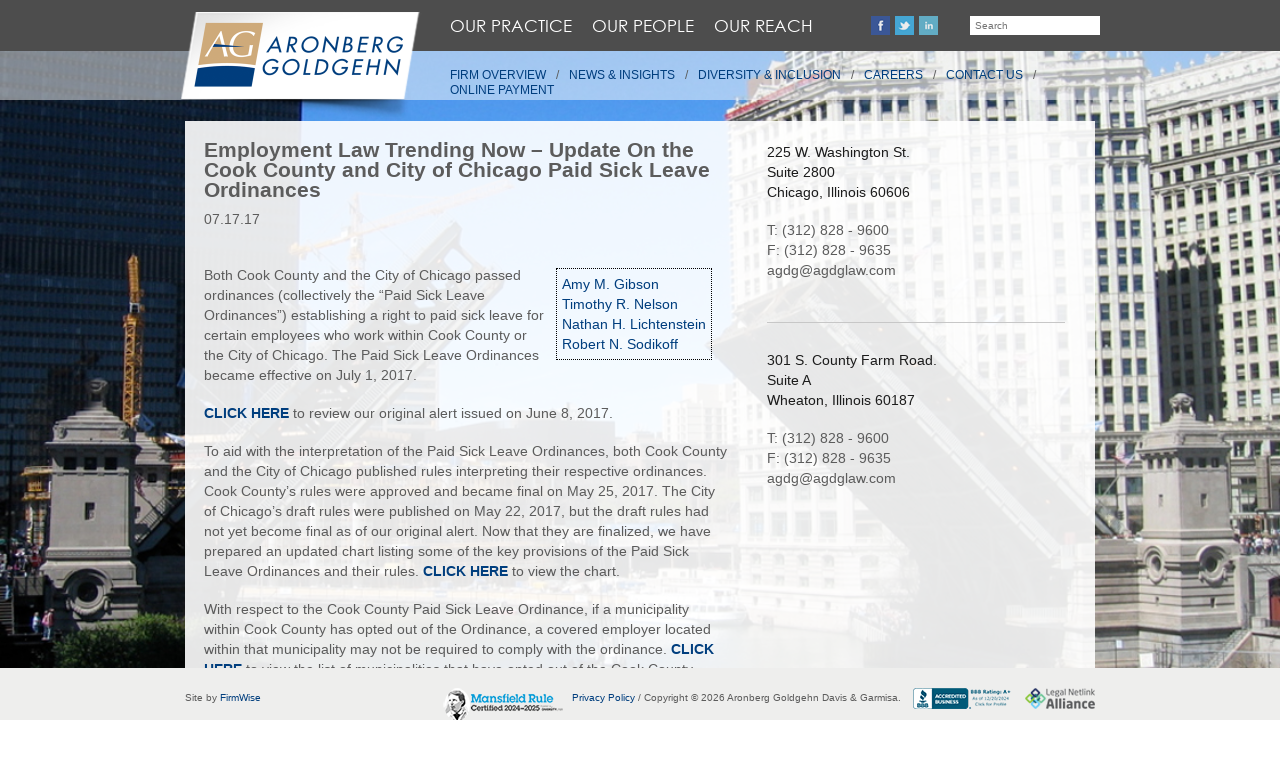

--- FILE ---
content_type: text/html;charset=UTF-8
request_url: https://www.agdglaw.com/employment-law-trending-now-update-on-the-cook-county-and-city-of-chicago-paid-sick-leave-ordinances
body_size: 19196
content:

<!-- 2.0 5314ccfb7ed3e1df568a8f1ffab668b4.cloudfront.net (CloudFront) | {ts '2026-01-16 01:01:08'} -->
<!-- Amazon CloudFront:  47.128.96.44, 64.252.66.207 -->
<!DOCTYPE html PUBLIC "-//W3C//DTD XHTML 1.0 Transitional//EN" "http://www.w3.org/TR/xhtml1/DTD/xhtml1-transitional.dtd">
		<HTML lang="en">
		<HEAD>
        
        	<link rel="canonical" href="/employment-law-trending-now-update-on-the-cook-county-and-city-of-chicago-paid-sick-leave-ordinances" />
        
		<title>Employment Law Trending Now – Update On the Cook County and City of Chicago Paid Sick Leave Ordinances | Aronberg Goldgehn Davis & Garmisa - Chicago Law Firm</title>
        
		</HEAD>
		<meta http-equiv="Content-Type" content="text/html; charset=utf-8" />
<meta name="format-detection" content="telephone=no">
<meta name="viewport" content="user-scalable=no, width=device-width, target-densityDpi=device-dpi" />
<link rel="stylesheet" type="text/css" href="/FFDBF8/css/style.css" />
<link rel="stylesheet" type="text/css" media="screen" href="/FFDBF8/css/media.css" />
<link rel="stylesheet" type="text/css" media="print" href="/FFDBF8/css/print.css" />
<link rel="stylesheet" type="text/css" media="screen" href="/FFDBF8/css/jquery-ui.custom.min.css" />
<link rel="stylesheet" type="text/css" href="/FFDBF8/font/century-gothic-regular/stylesheet.css" />
<link href='//fonts.googleapis.com/css?family=Lato:400,700,900,400italic,700italic,900italic&subset=latin,latin-ext' rel='stylesheet' type='text/css'>
<link rel="stylesheet" type="text/css" href='//fonts.googleapis.com/css?family=Trocchi:400' />
<!--[if lte IE 9]><link href="FFDBF8/css/ie.css" rel="stylesheet" type="text/css" /><![endif]-->
<!--[if lt IE 9]>
	<script src="http://html5shim.googlecode.com/svn/trunk/html5.js"></script>
	<script src="http://css3-mediaqueries-js.googlecode.com/svn/trunk/css3-mediaqueries.js"></script>
<![endif]-->
<!--[if lte IE 8]>
<style>.footer .imgset1 img, .prv, .nxt {filter:0;}</style>
<![endif]-->
<script type="text/javascript" src="/FFDBF8/js/jquery.min.js"></script>
<script type="text/javascript" src="/FFDBF8/js/jquery.carouFredSel.js"></script>
<script type="text/javascript" src="/FFDBF8/js/jquery-ui.custom.min.js"></script>
<script type="text/javascript" src="/FFDBF8/js/jquery.ba-hashchange.min.js"></script>
<script type="text/javascript" src="/FFDBF8/js/jquery.deserialize.min.js"></script>

<script type="text/javascript" src="/FFDBF8/js/jquery.backstretch.min.js"></script>
<script type="text/javascript" src="/FFDBF8/js/jquery.adipoli.min.js"></script>
<link rel="stylesheet" type="text/css" media="screen" href="/FFDBF8/css/adipoli.css" />
<!--[if IE]><script type="text/javascript" src="FFDBF8/js/excanvas.compiled.js"></script><![endif]-->

<script type="text/javascript" src="/FFDBF8/js/js.js"></script>
<link rel="shortcut icon" href="/FFDBF8/images/ag.ico" />
<style type="text/css">
@media only screen and (orientation:portrait) {#biolayout{ background-position: right 100px top;}}	
@media only screen and (max-width: 767px){
		    .innerfoter .privacy img {
        		float: right;
				margin: 10px 0 0 20px;}
			.innerfoter .privacy img.badge {margin: 0 0 10px 10px;}		
	}
</style>
<body id="contactlayout">
<div class="wrappersticky">
<div id="headerWrap">
<header id="header">
<a title="Aronberg Goldgehn Davis &amp; Garmisa" id="logo" href="/"><img alt="Aronberg Goldgehn Davis &amp; Garmisa" width="246" src="/FFDBF8/images/logo.png"></a>
<div class="rgtHdr">
<div class="topNavwrapper">

<div id="navcontainer">
	<ul id="navlist">
		<li id="Nav3_NavItem01"><a id="Nav3_NavLink01" href="/?p=6366">Our Practice</a><div class="megamenuTop">
<div class="innermenu">
<ul class="first-col">
<li id="Nav3_NavLink0101">
<a href="/?t=5&amp;LPA=208&amp;format=xml&amp;p=6366">Appellate Litigation</a>
</li>
<li id="Nav3_NavLink0102">
<a href="/?t=5&amp;LPA=11294&amp;format=xml&amp;p=6366">Artificial Intelligence, Privacy, and Technology</a>
</li>
<li id="Nav3_NavLink0103">
<a href="/?t=5&amp;LPA=209&amp;format=xml&amp;p=6366">Banking and Finance</a>
</li>
<li id="Nav3_NavLink0104">
<a href="/?t=5&amp;LPA=7369&amp;format=xml&amp;p=6366">Business Divorce and Complex Ownership Dispute Resolution</a>
</li>
<li id="Nav3_NavLink0105">
<a href="/?t=5&amp;LPA=238&amp;format=xml&amp;p=6366">Business Law and Transactions</a>
</li>
<li id="Nav3_NavLink0106">
<a href="/?t=5&amp;LPA=211&amp;format=xml&amp;p=6366">Business Litigation</a>
</li>
<li id="Nav3_NavLink0107">
<a href="/?t=5&amp;LPA=282&amp;format=xml&amp;p=6366">Construction Law</a>
</li>
<li id="Nav3_NavLink0108">
<a href="/?t=5&amp;LPA=213&amp;format=xml&amp;p=6366">Divorce and Family Law</a>
</li>
<li id="Nav3_NavLink0109">
<a href="/?t=5&amp;LPA=218&amp;format=xml&amp;p=6366">Employment Law</a>
</li>
<li id="Nav3_NavLink01010">
<a href="/?t=5&amp;LPA=11082&amp;format=xml&amp;p=6366">Government Relations</a>
</li>
</ul>
<ul class="second-col">
<li id="Nav3_NavLink0101">
<a href="/?t=5&amp;LPA=215&amp;format=xml&amp;p=6366">Health Care</a>
</li>
<li id="Nav3_NavLink0102">
<a href="/?t=5&amp;LPA=216&amp;format=xml&amp;p=6366">Insurance Coverage Litigation and Analysis</a>
</li>
<li id="Nav3_NavLink0103">
<a href="/?t=5&amp;LPA=217&amp;format=xml&amp;p=6366">Intellectual Property</a>
</li>
<li id="Nav3_NavLink0104">
<a href="/?t=5&amp;LPA=1498&amp;format=xml&amp;p=6366">Loan Workouts</a>
</li>
<li id="Nav3_NavLink0105">
<a href="/?t=5&amp;LPA=8552&amp;format=xml&amp;p=6366">Privacy, Cybersecurity & Technology Law</a>
</li>
<li id="Nav3_NavLink0106">
<a href="/?t=5&amp;LPA=11047&amp;format=xml&amp;p=6366">Private Equity, Venture Capital and Emerging Companies</a>
</li>
<li id="Nav3_NavLink0107">
<a href="/?t=5&amp;LPA=221&amp;format=xml&amp;p=6366">Real Estate and Construction</a>
</li>
<li id="Nav3_NavLink0108">
<a href="/?t=5&amp;LPA=222&amp;format=xml&amp;p=6366">Taxation and Business Planning</a>
</li>
<li id="Nav3_NavLink0109">
<a href="/?t=5&amp;LPA=219&amp;format=xml&amp;p=6366">Trusts and Estates</a>
</li>
<li id="Nav3_NavLink01010">
<a href="white-collar-investigations-risk-integrity-landing">White Collar Investigations, Risk & Integrity</a>
</li>
</ul>
</div>
</div>
</li>
		<li id="Nav3_NavItem02"><a id="Nav3_NavLink02" href="/?p=6367">Our People</a><div class="megamenuTop">
<div class="innermenu">
<div class="alpahbet">
<a onclick="setAlpha('A')" href="javascript:void(0);">A</a><a onclick="setAlpha('B')" href="javascript:void(0);">B</a><a onclick="setAlpha('C')" href="javascript:void(0);">C</a><a onclick="setAlpha('D')" href="javascript:void(0);">D</a><a class="disable">E</a><a onclick="setAlpha('F')" href="javascript:void(0);">F</a><a onclick="setAlpha('G')" href="javascript:void(0);">G</a><a onclick="setAlpha('H')" href="javascript:void(0);">H</a><a onclick="setAlpha('I')" href="javascript:void(0);">I</a><a onclick="setAlpha('J')" href="javascript:void(0);">J</a><a onclick="setAlpha('K')" href="javascript:void(0);">K</a><a onclick="setAlpha('L')" href="javascript:void(0);">L</a><a onclick="setAlpha('M')" href="javascript:void(0);">M</a><a onclick="setAlpha('N')" href="javascript:void(0);">N</a><a class="disable">O</a><a onclick="setAlpha('P')" href="javascript:void(0);">P</a><a class="disable">Q</a><a onclick="setAlpha('R')" href="javascript:void(0);">R</a><a onclick="setAlpha('S')" href="javascript:void(0);">S</a><a onclick="setAlpha('T')" href="javascript:void(0);">T</a><a class="disable">U</a><a class="disable">V</a><a class="disable">W</a><a class="disable">X</a><a class="disable">Y</a><a onclick="setAlpha('Z')" href="javascript:void(0);">Z</a> 
<div class="clrBth">&nbsp;</div>
</div>
<form onsubmit="return false" name="searchAttornyForm" class="searchAttornyForm" action="#">
<div class="sceltWrapper">
<select class="inputSelect" name="LPA"><option value="">Practice Areas</option><option value="208">Appellate Litigation</option><option value="11294">Artificial Intelligence, Privacy, and Technology</option><option value="209">Banking and Finance</option><option value="7369">Business Divorce and Complex Ownership Dispute Resolution</option><option value="238">Business Law and Transactions</option><option value="211">Business Litigation</option><option value="282">Construction Law</option><option value="213">Divorce and Family Law</option><option value="218">Employment Law</option><option value="11082">Government Relations</option><option value="215">Health Care</option><option value="216">Insurance Coverage Litigation and Analysis</option><option value="217">Intellectual Property</option><option value="1498">Loan Workouts</option><option value="8552">Privacy, Cybersecurity & Technology Law</option><option value="11047">Private Equity, Venture Capital and Emerging Companies</option><option value="221">Real Estate and Construction</option><option value="222">Taxation and Business Planning</option><option value="219">Trusts and Estates</option><option value="11269">White Collar Investigations, Risk & Integrity</option></select>

</div>
<div id="searesult">&nbsp;</div>
<div class="clrBth"></div>
</form>
</div>
</div>
</li>
		<li id="Nav3_NavItem03"><a id="Nav3_NavLink03" href="/?p=6368">Our Reach</a><div class="megamenuTop updates-mega-menu">
<div class="innermenu">
<div style="width:200px" class="officialadd">
<div class="nav_header">Local Presence</div>
<strong style="display: block;line-height: 1;margin-top:15px">Chicago Office</strong>
<address style="padding-top: 3px;">
<strong style="display:inline">225 W. Washington St.</strong>
<BR>Suite 2800 &bull; Chicago, Il 60606<br>
<a href="tel:3128289600" target="_blank" rel="nofollow">312.828.9600</a>
<br>
<a style="padding-right: 5px;" rel="nofollow" target="_blank" href="/?p=6368"> &bull; contact us</a><a style="padding-right: 5px;" rel="nofollow" target="_blank" href="https://goo.gl/maps/KMfjR3xWwrygBpxo7"> &bull; map</a>
</address>
<strong style="display: block;line-height: 1;margin-top:15px">Wheaton Office</strong>
<address style="padding-top: 3px;">
<strong style="display:inline">301 S. County Farm Road</strong>
<BR>Suite A &bull; Wheaton, Illinois 60187<br>
<a href="tel:3128289600" target="_blank" rel="nofollow">312.828.9600</a>
<br>
<a style="padding-right: 5px;" rel="nofollow" target="_blank" href="/?p=6368"> &bull; contact us</a><a style="padding-right: 5px;" rel="nofollow" target="_blank" href="https://goo.gl/maps/kmaNxktyhkschFEF7"> &bull; map</a>
</address>
<div class="nav_header">Global Resources</div>
<a href="/?p=6357#LNA"><img border="0" width="70" src="/FFDBF8/images/lna_logo.png"></a>
</div>
<div class="mapwrapper">
<img class="mapShadow" alt="" src="/FFDBF8/images/shadow2.png"><img alt="" src="/FFDBF8/images/locations-map.png" class="locations-map"></div>
<div class="clrBth">&nbsp;</div>
</div>
</div>
</li>
	</ul>
</div>

<div class="btmNavwrapper">

<div id="navcontainer">
	<ul id="navlist">
		<li id="Nav2_NavItem01"><a id="Nav2_NavLink01" href="/?p=6357">Firm Overview</a></li>
		<li id="Nav2_NavItem02"><a id="Nav2_NavLink02" href="/?p=6358">News & Insights</a></li>
		<li id="Nav2_NavItem03"><a id="Nav2_NavLink03" href="/?p=19237">Diversity & Inclusion</a></li>
		<li id="Nav2_NavItem04"><a id="Nav2_NavLink04" href="/?p=6360">Careers</a></li>
		<li id="Nav2_NavItem05"><a id="Nav2_NavLink05" href="/?p=6362">Contact Us</a></li>
		<li id="Nav2_NavItem06"><a id="Nav2_NavLink06" href="/?p=18860">Online Payment</a></li>
	</ul>
</div>

<div class="formCon">
<div class="socialwrapper">
<a rel="nofollow" target="_blank" title="Join us on Facebook" class="social1" href="https://www.facebook.com/AronbergGoldgehnDavisGarmisa"></a><a rel="nofollow" target="_blank" title="Follow us on Twitter" class="social2" href="https://twitter.com/AronbergG"></a><a rel="nofollow" target="_blank" title="Connect on Linkedin" class="social3" href="https://www.linkedin.com/company/aronberg-goldgehn-davis-&amp;-garmisa"></a>
</div>
<form class="searchForm" method="get" action="/">
<input value="41" name="t" type="hidden"><input value="xml" name="format" type="hidden"><input value="20" name="max" type="hidden"><input name="q" placeholder="Search" class="inputTxt" type="text">
</form>
</div>
</div>
</div>
<a class="navOpen" href="javascript:void(0);">MENU</a>
</div>
<div class="clrBth">&nbsp;</div>
</header>
</div>
<div class="content">
<div class="innerCont">
<div class="contact">
<div class="contactForm">
<?xml version="1.0" encoding="UTF-8"?><h2 style="padding-bottom: 0px; margin-bottom: 0px;">Employment Law Trending Now – Update On the Cook County and City of Chicago Paid Sick Leave Ordinances</h2><p>07.17.17</p><div style="float:right; border: 1px dotted #000000; padding: 5px; margin: 30px 15px 0px 10px;"><a href="/?t=3&amp;A=980&amp;format=xml&amp;p=6367">Amy M. Gibson</a><br/><a href="/?t=3&amp;A=2837&amp;format=xml&amp;p=6367">Timothy R. Nelson</a><br/><a href="/?t=3&amp;A=927&amp;format=xml&amp;p=6367">Nathan H. Lichtenstein</a><br/><a href="/?t=3&amp;A=939&amp;format=xml&amp;p=6367">Robert N. Sodikoff</a><br/></div><p><p>Both Cook County and the City of Chicago passed ordinances (collectively the &ldquo;Paid Sick Leave Ordinances&rdquo;) establishing a right to paid sick leave for certain employees who work within Cook County or the City of Chicago. The Paid Sick Leave Ordinances became effective on July 1, 2017.</p>
<p><a href="https://www.agdglaw.com/?t=40&amp;an=66678&amp;format=xml&amp;p=6358"><strong>CLICK HERE</strong></a> to review our original alert issued on June 8, 2017.</p>
<p>To aid with the interpretation of the Paid Sick Leave Ordinances, both Cook County and the City of Chicago published rules interpreting their respective ordinances. Cook County&rsquo;s rules were approved and became final on May 25, 2017. The City of Chicago&rsquo;s draft rules were published on May 22, 2017, but the draft rules had not yet become final as of our original alert. Now that they are finalized, we have prepared an updated chart listing some of the key provisions of the Paid Sick Leave Ordinances and their rules. <a href="/FFDBF8/assets/files/Documents/7-17-17 REVISED Cook County_Chicago Paid Sick Leave Ordinance Chart (7.16.17).pdf"><strong>CLICK HERE</strong></a> to view the chart.</p>
<p>With respect to the Cook County Paid Sick Leave Ordinance, if a municipality within Cook County has opted out of the Ordinance, a covered employer located within that municipality may not be required to comply with the ordinance. <a href="/FFDBF8/assets/files/Documents/7-17-17 Chart of Municipalities By Whether They Have Opted Out or In the Ordinance.pdf"><strong>CLICK HERE</strong> </a>to view the list of municipalities that have opted out of the Cook County ordinance thus far.</p>
<p>In addition, Cook County has published Frequently Asked Questions in an effort to facilitate broad compliance.The Frequently Asked Questions provide helpful information relating to, among other things:</p>
<ul>
<li>Enforcement of the Cook County Ordinance;</li>
<li>Whether an employee can use and carry over available accrued sick leave that exceeds the maximum use per accrual period;</li>
<li>The use waiting period for existing employees; and</li>
<li>Alternatives to frontloading the accrual and carryover of paid sick leave.</li>
</ul>
<p><a href="/FFDBF8/assets/files/Documents/7-17-17 Cook County FAQ as of 7.10.17.pdf"><strong>CLICK HERE</strong></a> to view the FAQ document.</p>
<p>If you have any questions about this Alert, or if you would like to review the Paid Sick Leave Ordinances and their implications further, please contact the author listed below or the Aronberg Goldgehn attorney with whom you normally consult.</p>
<p><a href="https://www.agdglaw.com/?t=3&amp;A=980&amp;format=xml&amp;p=6367"><strong>Amy M. Gibson</strong></a><br />
<a href="mailto:agibson@agdglaw.com?subject=Employment%20Law%20Alert">agibson@agdglaw.com</a><br />
312.755.3154<br />
<br />
To view a PDF copy of this Alert, please <a href="https://www.agdglaw.com/FFDBF8/assets/files/lawarticles/Employment%20Law%20Trending%20Now%20July%2017%202017.pdf"><strong>CLICK HERE</strong></a>.</p>
<p>&copy; 2017 Aronberg Goldgehn. All rights reserved. The above material is intended for general information and promotional purposes, and should not be relied on or construed as professional advice. Under the Illinois Rules of Professional Conduct, the above information may be considered advertising material. The transmission of this information is not intended to create, and receipt of it does not create, a lawyer-client relationship.</p></p><br/><br/> 
</div>
<div class="contactRgt">
<span>225 W. Washington St.</span><span>Suite 2800</span><span>Chicago, Illinois 60606</span>
<div class="contactRgtIn">
<span><a href="tel:3128289600">T: (312) 828 - 9600</a></span><span><a href="tel:3128289635">F: (312) 828 - 9635</a></span><a target="_blank" rel="nofollow" href="mailto:agdg@agdglaw.com">agdg@agdglaw.com</a>
</div>
<div style="padding:35px 0 20px" class="contactRgtIn">
<hr>
</div>
<span>301 S. County Farm Road.</span><span>Suite A</span><span>Wheaton, Illinois 60187</span>
<div class="contactRgtIn">
<span><a href="tel:3128289600">T: (312) 828 - 9600</a></span><span><a href="tel:3128289635">F: (312) 828 - 9635</a></span><a target="_blank" rel="nofollow" href="mailto:agdg@agdglaw.com">agdg@agdglaw.com</a>
</div>
</div>
</div>
</div>
</div>
<div class="push"></div>
</div>
<footer class="footer">
<div class="footerIn">
<div class="innerfoter">
<div class="privacy">
<span><a href="/?p=1296">Privacy Policy</a> / Copyright &copy; 2026 Aronberg Goldgehn Davis &amp; Garmisa.</span>&nbsp;&nbsp;&nbsp;&nbsp;<img class="badge" alt="BBB" src="/FFDBF8/images/Aronberg Goldgehn - BBB Badge.png">&nbsp;&nbsp;&nbsp;&nbsp;<a rel="nofollow" target="_blank" href="http://www.legalnetlink.net/"><img alt="legalnetlink.net" src="/FFDBF8/images/lna_logo.png"></a>
</div>
<span>Site by <a href="http://www.firmwise.net" title="Law Firm Website Hosting and Content Management System">FirmWise</a></span><span style="padding-left: 20%"><img alt="Mansfield Certification Badge 2024-2025" src="/FFDBF8/assets/images/Mansfield-Certification-Badge-Color-2024-2025.png"></span>
<div class="clrBth"></div>
</div>
</div>
</footer>
</body>


        <script type="text/javascript">var clicky={log:function(){return},goal:function(){return}};var clicky_site_id=238812;(function(){var s=document.createElement('script');s.type='text/javascript';s.async=true;s.src=(document.location.protocol=='https:'?'https://static.getclicky.com':'http://static.getclicky.com')+'/js';(document.getElementsByTagName('head')[0]||document.getElementsByTagName('body')[0]).appendChild(s)})();</script><noscript><p><img alt="Clicky" width="1" height="1" src="http://in.getclicky.com/238812ns.gif"/></p></noscript>
        
		<script src="//stats.wiseadmin.net/js" type="text/javascript"></script><script type="text/javascript">try{ clicky.init(238824); }catch(e){}</script><noscript><p><img alt="WiseAdmin Stats" width="1" height="1" src="//stats.wiseadmin.net/238824ns.gif" /></p></noscript>
		</HTML>
		

--- FILE ---
content_type: application/javascript
request_url: https://www.agdglaw.com/FFDBF8/js/js.js
body_size: 27428
content:
/*=======Reza=======*/

var winWidth = 0, winHeight = 0, scrollImages = new Array(), winView='', is_iPad = navigator.userAgent.toLowerCase().indexOf("ipad"), practiceLoaded = false, practiceVisible = false, practiceMsg = new Array('Turn your device to view attorneys!','Your browser height is too short to display attorneys!'), practiceLimit = {w:768,h:620,min:7,total:9,fix:0}, prcImg = {w:200,h:300,wr:200,hr:300};

is_iPad = (is_iPad==-1)?0:1;

function loadCarousel(showAttorney){
	jQuery('.peopleFixed .imgset1').width(prcImg.w);
	jQuery('.peopleFixed').addClass('peopleLoaded').find('.itemCarousel').carouFredSel({
		responsive  : true,
		circular 	: true,
		auto        : false,
		width		: "100%",
		height		: prcImg.h,
		align		: false,
		items: {
			start	: -1,
			width	: prcImg.w,
			height	: prcImg.h,
			visible	: practiceLimit.total
		},
		onCreate: function(data){
			jQuery('.prv,.nxt').css('display','none');
			
			if( !practiceLimit.fix )
				jQuery(this).children().not(data.items).add(data.items[0]).fadeTo(100,0).addClass('noVision');
			else
				jQuery(this).css('left','75px').children().css('margin-left','-75px');
		},
		scroll: {
			fx		: 'scroll',
			easing	: "linear",
			items	: 1,
			duration: 1000
		},
		prev: {
			button : '.prv',
			onBefore: function(data){
				if( !practiceLimit.fix ){
					jQuery(data.items.old).last().fadeTo(1000,0).addClass('noVision');
					jQuery(data.items.visible[1]).fadeTo(0,0).removeClass('noVision').fadeTo(1000,1);
				}
			}
		},
		next: {
			button : '.nxt',
			onBefore: function(data){
				if( !practiceLimit.fix ){
					jQuery(data.items.visible[0]).fadeTo(1000,0).addClass('noVision');
					jQuery(data.items.visible).last().fadeTo(0,0).removeClass('noVision').fadeTo(1000,1);
				}
			}
		}
	});
	
	if( showAttorney ){
		setTimeout(function(){
			jQuery('#lowHeightMsg').hide().siblings('.peoplewrapperIn').stop(true,true).css({display:'none',position:'static'}).fadeIn('slow').siblings('.prv,.nxt').not('.hidden').css({display:'inline'});
		},100);
		practiceLoaded = practiceVisible = true;
	}
	else{
		practiceLoaded = true;
		practiceVisible = false;
	}
}

function showPracticeAttorneys(showAttorney){
	/*if( !(jQuery.browser.msie && jQuery.browser.version<10) ){
		jQuery('.itemCarousel .imgset1 img.item2').each(function(i,IMG){
			jQuery(IMG).width(prcImg.w).adipoli({
				startEffect : 'grayscale',
				hoverEffect : 'normal'
			}).trigger('load');
		});
	}*/
	
	if( jQuery('.itemCarousel .imgset1').length > practiceLimit.min ){
		window.setTimeout('loadCarousel('+showAttorney+')',500);
	}else{
		jQuery('#lowHeightMsg').hide().siblings('.peoplewrapperIn').css({display:'none',position:'static'}).fadeIn('slow');//.siblings('.prv,.nxt').css({display:'inline'});
		practiceLoaded = practiceVisible = true;
	}
}

function alterPractices(){
	if( practiceLoaded ){
		if( is_iPad ){//restrict only iPad;
			if( winHeight < practiceLimit.h && practiceVisible ){
				practiceVisible = false;
				jQuery('#lowHeightMsg').text(is_iPad?practiceMsg[0]:practiceMsg[1]).show().siblings().css('display','none');
			}else if( !practiceVisible ){
				practiceVisible = true;
				//jQuery('#lowHeightMsg').hide().siblings().show();
				jQuery('#lowHeightMsg').hide().siblings('.peoplewrapperIn').stop(true,true).css({display:'none',position:'static'}).fadeIn('slow').siblings('.prv,.nxt').not('.hidden').css({display:'inline'});
			}
		}
		
	}else{
		if( is_iPad && winHeight < practiceLimit.h ){
			jQuery('#lowHeightMsg').text(is_iPad?practiceMsg[0]:practiceMsg[1]);
			showPracticeAttorneys(false);
			//fixResp();
		}else{
			setTimeout(function(){
				showPracticeAttorneys(true);
				fixResp();
			},400);
		}
	}
}

function fixResp(){
	winWidth = jQuery(window).width();
	winHeight = jQuery(window).height();
	
	if( winWidth > 0 && winWidth>=practiceLimit.w ){
		jQuery('.topNavwrapper, .btmNavwrapper, .navcontainer',jQuery('#header')[0]).css('display','');
		jQuery('#header a.navOpen').removeClass('opennav');
	}
	
	
	//jQuery('#supersized').toggleClass('topAlign',(jQuery(window).height() < 722));
	
	if( jQuery('.footer .peopleFixed').length > 0 ){
		var contW = jQuery('.peoplewrapperIn').width() - (practiceLimit.total*8);
		prcImg.w = parseInt(contW / practiceLimit.total) + 70;
		prcImg.h = parseInt(prcImg.hr/prcImg.wr * prcImg.w);
		
		jQuery('.content').css('paddingBottom',function(){
			return jQuery('.footer .peopleFixed').height()-20;
		});
		
		if( practiceLoaded && practiceVisible && jQuery('.itemCarousel .imgset1').length > practiceLimit.min ){//&& winView=='m' ){  && winWidth <= 1024
			jQuery('.peopleFixed .itemCarousel').trigger("configuration",{
				width		: '100%',
				height		: prcImg.h,
				items: {
					width	: prcImg.w,
					height	: prcImg.h
				}
			});
			jQuery('.itemCarousel .imgset1 .item2').width(prcImg.w);
			
			//if( practiceLimit.fix ){
				//jQuery(this).css('left','75px').children().css('margin-left','-75px');
		}
	}
}

jQuery(window).resize(function(){
	fixResp();
	
	//if( jQuery('.peoplewrapper').length > 0 )
	//	alterPractices();
});

jQuery(window).bind('orientationchange',function(e){
	//if(e.orientation == 'portrait'){ //'landscape'
	fixResp();
	
	if( jQuery('.peoplewrapper').length > 0 )
		alterPractices();
});

jQuery(window).load(function(){
	jQuery(['/images/ajax-loader.gif','/images/ajax-s-loader.gif','/images/ajax-spin.gif','/images/ajax-spin-2x.gif']).preload();
	
	fixResp();
	
	if( jQuery('.peoplewrapper').length > 0 ){
		alterPractices();
	}
});

jQuery(document).ready(function($){
	$('#tabs > ul > li').last().addClass('last-child');
	
	if( $.browser.msie && 8<=$.browser.version && $.browser.version<9 )
		$('body').addClass('br-ie-8');
	
	if( 1 || is_iPad || !supportsFixedPosition() || ($.browser.msie)){// && $.browser.version <=8) ){
		$('body#biolayout').each(function(m,BDY){
			var bg = $(BDY).css('background-image');
			bg = bg? bg.replace('url(','').replace(')','').replace(/"/g,''):'';
			if( bg ){
				$.backstretch(bg);
				$(BDY).css('background-image','none');
			}
		});
	}
	
	// responsive menu:
	$('.navOpen').click(function(){
		if( winWidth > 0 && winWidth>=practiceLimit.w ){
			$('.topNavwrapper').children('#navcontainer').andSelf().css('display','block');
			$('.btmNavwrapper').slideToggle(500);
		}else{
			$('.topNavwrapper').slideToggle(500);
		}
		
		$(this).toggleClass('opennav');
	});
	
	//Select box:
	//if( !$.browser.opera ){
	  $('select.inputSelect').each(function(){
		  var title, cls = 'select-esa';
		  title = ($('option:selected',this).length >0)? $('option:selected',this).text():$('option:eq(0)',this).text();
		  //title = '';
		  $(this)
			  .addClass('transparent') //css({'opacity':0,'-khtml-appearance':'none'})
			  .after('<span class="' + cls + '"><b><em>' + title + '</em></b></span>')
			  .change(function(){
				  val = ($('option:selected',this).length > 0)? $('option:selected',this).text():$('option',this).eq(0).text();
				  $(this).next().find('em').text(val);
			  }).hover(function(){$(this).next('span.'+cls).toggleClass(cls+'_hover')});
	  });
  //}; 
	  
	  
	//attorney nav:
	$("div.attornenavCon").hover(
		function(){
			$(this).addClass('navopen').children('.attorneyWrapper').stop(true,true).show();
		},
		function(){
			$(this).removeClass('navopen').children('.attorneyWrapper').hide();
		}
	);
	
	$("#tabs").tabs();
	fixResp();
	
	
	$('.footer .imgset1').hover(
		function(){$('.imageSelector',this).show()},
		function(){$('.imageSelector',this).hide()}
	);
	
	$('#header ul#navlist > li').hover(
		function(){$('.megamenuTop',this).show()},
		function(e){
			if( $.inArray(e.target.tagName.toLowerCase(),['select','option']) == -1 ){
				if( atrnyData.ajaxLdng != 1 )
					$('.megamenuTop',this).hide();
			}
		}
	);
	
	
	// $('.peopleFixed .peoplewrapper .caroufredsel_wrapper').css('overflow','visible');
	//==================MEGA MENU START====================
    location.hashForm = false;
    //Execute every time the hash changes!
    $(window).hashchange(function(e){
        var query_hash = location.hash;
        var hashData = query_hash.substr(1,query_hash.length-1);
        
        if( !query_hash && !atrnyData.is_reset ){
            atrnyData.is_reset = 0;
            return false;
        }
        
        if(location.hash.search("alpha")!=-1){
            var var_arr = hashData.split('&');
            var ch = var_arr[0].split('=')[1];
            
            resetForm(hashData);
            getFeedFor({alpha:ch},'alpha');
        }
        else{
            if( !location.hashForm ){
                //By back button OR page load only
                resetForm(hashData);
            }
            getFeedFor(hashData,'form');
        }
        
        location.hashForm = false;
        $(atrnyData.menuItem).trigger('mouseenter');
    });

    if(location.hash !=''){
        $(window).trigger('hashchange');
    }
    
    $(atrnyData.menuItem+' form.searchAttornyForm').each(function(i,frm){
        $(frm).submit(function(e){
            e.preventDefault();
            location.hashForm = true;
            var dataObj = getFormData(frm);
			
            atrnyData.hasFormData = ( dataObj.FirstName=='' && dataObj.LastName=='' && dataObj.LPA=='' && dataObj.L=='' )?0:1;
            location.hash = (atrnyData.hasFormData)? '#'+$.param(dataObj):'';
            return false;
        });
        
        $('select',frm).change(function(e){
            if( !atrnyData.formRefreshing ){
                $(frm).submit();
            }
        });
        
		/*
        $('input.text',frm).keyup(function(){
            var dataObj = getFormData(frm);
            atrnyData.hasFormData = ( dataObj.FirstName==''&&dataObj.LastName==''&&dataObj.LPA==''&&dataObj.L=='' )?0:1;
            if($(this).val().length > 2 || $(this).val().length == 0){
                $(frm).submit();
            }
        });
        
        $('.reset a',frm.parentNode).click(function(e){
            e.preventDefault();
            //frm.reset();
            //location.hashForm = true;
            atrnyData.is_reset = true;
            location.hash = '';
            return false;
        });*/
    });
    //==================MEGA MENU END=====================
	
	
	
	
	
	
	
	
	
	
	if( $('body#layoutHome').length > 0 ){
		scrollImages = $(".featuresimage > img").map(function() {
			return {image:$(this).attr("src"), title:$(this).attr("alt"), thumb:'', url:''};
		}).get();
		
		$('#scrollableContent').infinitescroll({
			debug: false,
			//behavior: undefined,
			//binder: $(window), // used to cache the selector for the element that will be scrolling
			nextSelector: "a#next:last",
			navSelector: "#next:last",
			itemSelector: "#scrollableContent div.attrney_spotlight",
			//contentSelector: null, // rename to pageFragment
			extraScrollPx: 250,
			animate: false,
			//pathParse: undefined,
			dataType: 'html',
			appendCallback: true,
			bufferPx: 80,
			//errorCallback: function(){},
			infid: 0, //Instance ID
			//pixelsFromNavToBottom: undefined,
			prefill: true,
			maxPage:10,
			path: function(index) {
				//return "index.html"+'?p='+index;
				return '/?t=39&format=xmllist&directive=0&stylesheet=FirmNewsItems_Recent&anc=343,344,346,452,494,3184,3185&page='+index;
			}
		}, function(newElements, data, url){
			//USE FOR PREPENDING
			// $(newElements).css('background-color','#ffef00');
			// $(this).prepend(newElements);
			//
			//END OF PREPENDING
			//window.console && console.log('context: ',this);
			//window.console && console.log('returned: ', newElements);
		});
		
		// Slideshow 1:
		$(".rslides1").responsiveSlides({
			auto: true,
			speed: 1400,
			timeout: 12000,
			pager: false,
			maxwidth: 1024,
			nav: false,
			random: false,
			pause: false,
			before: function(idx){api.nextSlide()} //connect with 'supersized';
		});
		
		$.supersized({
			// Functionality
			slideshow               :   1,			// Slideshow on/off
			autoplay				:	0,			// Slideshow starts playing automatically
			start_slide             :   1,			// Start slide (0 is random)
			stop_loop				:	0,			// Pauses slideshow on last slide
			random					: 	0,			// Randomize slide order (Ignores start slide)
			slide_interval          :   10000,		// Length between transitions
			transition              :   1, 			// 0-None, 1-Fade, 2-Slide Top, 3-Slide Right, 4-Slide Bottom, 5-Slide Left, 6-Carousel Right, 7-Carousel Left
			transition_speed		:	1400,		// Speed of transition
			new_window				:	1,			// Image links open in new window/tab
			pause_hover             :   0,			// Pause slideshow on hover
			keyboard_nav            :   0,			// Keyboard navigation on/off
			performance				:	1,			// 0-Normal, 1-Hybrid speed/quality, 2-Optimizes image quality, 3-Optimizes transition speed // (Only works for Firefox/IE, not Webkit)
			image_protect			:	1,			// Disables image dragging and right click with Javascript
													   
			// Size & Position						   
			min_width		        :   0,			// Min width allowed (in pixels)
			min_height		        :   0,			// Min height allowed (in pixels)
			vertical_center         :   0,			// Vertically center background
			horizontal_center       :   1,			// Horizontally center background
			fit_always				:	0,			// Image will never exceed browser width or height (Ignores min. dimensions)
			fit_portrait         	:   1,			// Portrait images will not exceed browser height
			fit_landscape			:   0,			// Landscape images will not exceed browser width
													   
			// Components							
			slide_links				:	'blank',	// Individual links for each slide (Options: false, 'num', 'name', 'blank')
			thumb_links				:	0,			// Individual thumb links for each slide
			thumbnail_navigation    :   0,			// Thumbnail navigation
			slides					: scrollImages,
			
			// Theme Options
			progress_bar			:	0,			// Timer for each slide							
			mouse_scrub				:	0
		});
		
		
		
	}else if( $('.peoplewrapper').length > 0 ){
		var len = $('.itemCarousel .imgset1').length;
		if( len <= practiceLimit.min ){
			$('.peopleFixed .peoplewrapper').addClass('withoutCarousel');
		}else{
			practiceLimit.fix = (len==practiceLimit.total || len==practiceLimit.total-1);
			$('.peopleFixed .peoplewrapper').addClass('withCarousel');
		}
		
		if( !($.browser.msie && $.browser.version<10) ){
			$('.itemCarousel .imgset1 img.item2').each(function(i,IMG){
				$(IMG).width(prcImg.w).adipoli({
					startEffect : 'grayscale',
					hoverEffect : 'normal'
				});//.trigger('load');
			});
		}
	}
});


var atrnyData = {
    is_reset:0,
    ajaxLdng:0,
    xhr:false,
    hasFormData:0,
	formRefreshing:0,
	dirId:'FFDBF8',
    dom:'',
	menuItem: '#header ul#navlist > li#Nav3_NavItem02',
	makeAttorneyRows: function(data, showAll, reqData){
		if( typeof(data.attys) != 'object' ) return false;
		
		var totalSum=0, atrnyCnt=0, htmlM='', cls='', Img, maxRow=3, hasMaxPlus=false, megaClass = 'megaAdjust';
		jQuery.each(data.attys,function(alphaIndex,attorneys){
			totalSum += attorneys.length;
		});
		
        if(totalSum > maxRow){
            maxRow = 6;
            hasMaxPlus = true;
            
            if( !(jQuery.browser.mobile || is_iPad) )
                megaClass += ' megaAdjust2'; //browsers other than mobiles should have less condensed view;
        }
        
		//jQuery('div#banner .searchCount').html('Your search returned '+totalSum+' results.');
		
		jQuery.each(data.attys,function(alphaIndex,attorneys){
			jQuery.each(attorneys,function(i,attorney){
				atrnyCnt++;
				//cls = atrnyCnt%2==1? 'sitem-lft':'sitem-rgt';
				//if( totalSum%2==1 && atrnyCnt+1==totalSum ) cls += ' sitem-btm';
				if( atrnyCnt <= maxRow ){
					Img = attorney.J? atrnyData.dom+'/'+atrnyData.dirId+'/assets/images/Attorneys/thumbnails'+attorney.J:'./images/default-no-image.png';
					htmlM += '<DIV class="resultSet img-loading" data-pid="'+attorney.I+'">'+
						'<DIV class="avtar"><IMG src="'+Img+'" alt="" onload="srcImgLoaded(this);" /></DIV>'+
						'<DIV class="avaterdesp">';
                    if(hasMaxPlus){
                        htmlM += '<H3><A href="/?t=3&A='+attorney.I+'&format=xml&p=6367">'+attorney.N+'</A><SPAN>'+attorney.R+'</SPAN></H3>';
                    }else{
					    htmlM += '<H3><A href="/?t=3&A='+attorney.I+'&format=xml&p=6367">'+attorney.N+'</A></H3>'+
					        '<SPAN>'+attorney.R+'</SPAN>';
                    }
					
                    htmlM += '<SPAN class="phoneNum"><A href="tel:'+attorney.P+'">'+attorney.P+'</A></SPAN>'+
							'<DIV class="link">'+
								'<A href="'+atrnyData.dom+'/'+atrnyData.dirId+'/assets/files/vcards/'+attorney.V+'">Get my vCard</A>'+
								'<EM>|</EM>'+
								'<A href="mailto:'+attorney.E+'">Email Me</A>'+
							'</DIV>'+
						'</DIV>'+
						'<A href="/?t=3&A='+attorney.I+'&format=xml&p=6367" class="btn-goAtrny">&gt;</A>'+
					'</DIV>';
					
				}else if( atrnyCnt == maxRow+1 ){
					var rem = totalSum-atrnyCnt+1;
					//console.log(reqData);
					htmlM += '<DIV class="hasMoreRes"><A href="/?p=6367&'+reqData+'">There are '+rem+' more  result'+(rem>1?'s':'')+'. ['+totalSum+' Total]</A></DIV>';
				}
			});
		});
		
        jQuery('#searesult').closest('li').toggleClass(megaClass,hasMaxPlus);
		jQuery('#searesult').html(htmlM).fadeIn('fast');//.closest('LI').removeClass('atrnyLoading');
	}
};

function getFeedFor(reqData,by){
    jQuery('#searesult').stop(true,true).hide().closest('LI').addClass('atrnyLoading');
	
	
	//if( !atrnyData.bnrIsHidden ){
	//	atrnyData.bnrIsHidden = true;
		jQuery('html,body').animate({scrollTop:0},300);
	//}
    
    if( reqData=='' || reqData=='#' ){
        setTimeout(function(){
            jQuery('#searesult').html('<DIV class="no-result">There are no attorneys in the result!</DIV>')
                .fadeIn('fast').closest('LI').removeClass('atrnyLoading');
        },500);
    }else{
        //jQuery('#searesult').html(htmlM).fadeIn('fast').closest('.menu-content').removeClass('atrnyLoading');
        var showAll = (by=='alpha' && reqData.alpha=='all');
        if( showAll )
            reqData.alpha = '';
        
        if(atrnyData.xhr && atrnyData.xhr.readyState != 4){
            atrnyData.xhr.abort();
        }
        
        atrnyData.ajaxLdng = 1;
        atrnyData.xhr = jQuery.ajax({
            //type: "POST",
            mode:"abort",
            port: "get-attorneys-menu",
            url: atrnyData.dom+'/?t=47&format=xmlsummary&directive=0&stylesheet=ajax_attorneylist',
            data: reqData,
            dataType: 'json',
            cache: true,
            success: function(data){
                if( data && data.attys && !jQuery.isEmptyObject(data.attys) ){
					try{
						atrnyData['makeAttorneyRows'].apply(atrnyData,[data,showAll,(by=='alpha'?'alpha='+reqData.alpha:reqData)]);
					}catch(err){
						jQuery('#searesult').html('<DIV class="full-err">Error:: ['+err.message+'].</DIV>').fadeIn('slow');
					}
				}else{
					jQuery('#searesult').html('<DIV class="no-result">Sorry! Your search returned 0 results. <BR />Please try again.</DIV>').fadeIn('slow');
				}
            },
            error: function(jqXHR, textStatus, errorThrown){
                if( textStatus!='abort' ){
                    //jQuery('#searesult').html('<DIV class="s-error">Sorry!! There is an Error!<BR />Status: \''+jqXHR.status+'\'<BR />Type: \''+textStatus+'\'<BR />Response: \''+jqXHR.responseText+'\'</DIV>').show().closest('.menu-content').removeClass('atrnyLoading');
					jQuery('#searesult').html('<DIV class="s-error">Oops, it appears that you have lost your connection, or an error has occurred. <BR />Please reload the page!</DIV>').fadeIn('slow');
                }
            },
            complete: function(jqXHR, textStatus){
                if( textStatus!='abort' ){
                    atrnyData.ajaxLdng = 0;
					jQuery('#searesult').closest('LI').removeClass('atrnyLoading');
				}
            }
        });
    }
}

function setAlpha(ch){
    if( ch ) location.hash = '#alpha='+ch;
    return false;
}

//ajax for Find Attorneys with select dropdown:
function getFormData(frm){
    var qJSON = {FirstName:'',LastName:'',LPA:'',L:''}, query = jQuery(frm).serializeArray();
    for(var i in query) {			
		if( (query[i].name=='LastName' && 'Last Name'==query[i].value) || (query[i].name=='FirstName' && 'First Name'==query[i].value) )
            query[i].value='';
		qJSON[query[i].name] = query[i].value;
    }
	return qJSON;
}

//refresh form values 
function resetForm(data){
    atrnyData.formRefreshing = 1;
    if( data.search("alpha")!=-1 ) data = '';
    
    var dataObj = convertParamsTo(data,'object');
    dataObj = jQuery.extend({
        FirstName   : '',
        LastName    : '',
        LPA         : '',
        L           : ''
    }, dataObj);
    
    atrnyData.hasFormData = (dataObj.FirstName==''&&dataObj.LastName==''&&dataObj.LPA==''&&dataObj.L=='')?0:1;
    
    if( dataObj.FirstName=='' ) dataObj.FirstName = 'First Name';
    if( dataObj.LastName=='' ) dataObj.LastName = 'Last Name';
    
    jQuery("form.attorneyForm").deserialize(dataObj).find("select").trigger("change");
	setTimeout(function(){atrnyData.formRefreshing=0},500);
}

function convertParamsTo(data,type){
    var parts, i, length, name, value, normalized = (type=='array')?[]:{};
    
    if( !(typeof(data)=='undefined'||data=='') ){
        data = data.split( "&" );
        
        for ( i = 0, length = data.length; i < length; i++ ) {
            parts =  data[ i ].split( "=" );
            name =  decodeURIComponent( parts[ 0 ] );
            value = decodeURIComponent( parts[ 1 ].replace( /\+/g, "%20" ) );
            if( type=='array' )
                normalized.push({name:name,value:value});
            else
                normalized[name] = value;
        }
    }
    return normalized;
}


//--JSONP Support---
function JSON(){}

// ajax mode: abort:
// usage: jQuery.ajax({ mode: "abort"[, port: "uniqueport"]});
// if mode:"abort" is used, the previous request on that port (port can be undefined) is aborted via XMLHttpRequest.abort()
var pendingRequests = {};
// Use a prefilter if available (1.5+)
jQuery.ajaxPrefilter(function(settings, _, xhr) {
    var port = settings.port;
    if (settings.mode == "abort") {
        if ( pendingRequests[port] ) {
            pendingRequests[port].abort();
        }
        pendingRequests[port] = xhr;
    }
});

function srcImgLoaded(obj){
	jQuery(obj).closest('.resultSet').removeClass('img-loading');
}

jQuery.fn.preload = function() {
    this.each(function(){
		jQuery('<img/>')[0].src = '/'+atrnyData.dirId+this;
    });
}


/* SUPPORTS FIXED POSITION?
   *
   * Based on code from jQuery Mobile 1.1.0
   * http://jquerymobile.com/
   *
   * In a nutshell, we need to figure out if fixed positioning is supported.
   * Unfortunately, this is very difficult to do on iOS, and usually involves
   * injecting content, scrolling the page, etc.. It's ugly.
   * jQuery Mobile uses this workaround. It's not ideal, but works.
   *
   * Modified to detect IE6
   * ========================= */
function supportsFixedPosition(){
    var ua = navigator.userAgent
      , platform = navigator.platform
        // Rendering engine is Webkit, and capture major version
      , wkmatch = ua.match( /AppleWebKit\/([0-9]+)/ )
      , wkversion = !!wkmatch && wkmatch[ 1 ]
      , ffmatch = ua.match( /Fennec\/([0-9]+)/ )
      , ffversion = !!ffmatch && ffmatch[ 1 ]
      , operammobilematch = ua.match( /Opera Mobi\/([0-9]+)/ )
      , omversion = !!operammobilematch && operammobilematch[ 1 ]
      , iematch = ua.match( /MSIE ([0-9]+)/ )
      , ieversion = !!iematch && iematch[ 1 ];

    return !(
      // iOS 4.3 and older : Platform is iPhone/Pad/Touch and Webkit version is less than 534 (ios5)
      ((platform.indexOf( "iPhone" ) > -1 || platform.indexOf( "iPad" ) > -1  || platform.indexOf( "iPod" ) > -1 ) && wkversion && wkversion < 534) ||
      
      // Opera Mini
      (window.operamini && ({}).toString.call( window.operamini ) === "[object OperaMini]") ||
      (operammobilematch && omversion < 7458) ||
      
      //Android lte 2.1: Platform is Android and Webkit version is less than 533 (Android 2.2)
      (ua.indexOf( "Android" ) > -1 && wkversion && wkversion < 533) ||
      
      // Firefox Mobile before 6.0 -
      (ffversion && ffversion < 6) ||
      
      // WebOS less than 3
      ("palmGetResource" in window && wkversion && wkversion < 534) ||
      
      // MeeGo
      (ua.indexOf( "MeeGo" ) > -1 && ua.indexOf( "NokiaBrowser/8.5.0" ) > -1) ||
      
      // IE6
      (ieversion && ieversion <= 6)
    );
}


/**
 * jQuery.browser.mobile (http://detectmobilebrowser.com/)
 *
 * jQuery.browser.mobile will be true if the browser is a mobile device
 *
 **/
(function(a){(jQuery.browser=jQuery.browser||{}).mobile=/(android|bb\d+|meego).+mobile|avantgo|bada\/|blackberry|blazer|compal|elaine|fennec|hiptop|iemobile|ip(hone|od)|iris|kindle|lge |maemo|midp|mmp|mobile.+firefox|netfront|opera m(ob|in)i|palm( os)?|phone|p(ixi|re)\/|plucker|pocket|psp|series(4|6)0|symbian|treo|up\.(browser|link)|vodafone|wap|windows (ce|phone)|xda|xiino/i.test(a)||/1207|6310|6590|3gso|4thp|50[1-6]i|770s|802s|a wa|abac|ac(er|oo|s\-)|ai(ko|rn)|al(av|ca|co)|amoi|an(ex|ny|yw)|aptu|ar(ch|go)|as(te|us)|attw|au(di|\-m|r |s )|avan|be(ck|ll|nq)|bi(lb|rd)|bl(ac|az)|br(e|v)w|bumb|bw\-(n|u)|c55\/|capi|ccwa|cdm\-|cell|chtm|cldc|cmd\-|co(mp|nd)|craw|da(it|ll|ng)|dbte|dc\-s|devi|dica|dmob|do(c|p)o|ds(12|\-d)|el(49|ai)|em(l2|ul)|er(ic|k0)|esl8|ez([4-7]0|os|wa|ze)|fetc|fly(\-|_)|g1 u|g560|gene|gf\-5|g\-mo|go(\.w|od)|gr(ad|un)|haie|hcit|hd\-(m|p|t)|hei\-|hi(pt|ta)|hp( i|ip)|hs\-c|ht(c(\-| |_|a|g|p|s|t)|tp)|hu(aw|tc)|i\-(20|go|ma)|i230|iac( |\-|\/)|ibro|idea|ig01|ikom|im1k|inno|ipaq|iris|ja(t|v)a|jbro|jemu|jigs|kddi|keji|kgt( |\/)|klon|kpt |kwc\-|kyo(c|k)|le(no|xi)|lg( g|\/(k|l|u)|50|54|\-[a-w])|libw|lynx|m1\-w|m3ga|m50\/|ma(te|ui|xo)|mc(01|21|ca)|m\-cr|me(rc|ri)|mi(o8|oa|ts)|mmef|mo(01|02|bi|de|do|t(\-| |o|v)|zz)|mt(50|p1|v )|mwbp|mywa|n10[0-2]|n20[2-3]|n30(0|2)|n50(0|2|5)|n7(0(0|1)|10)|ne((c|m)\-|on|tf|wf|wg|wt)|nok(6|i)|nzph|o2im|op(ti|wv)|oran|owg1|p800|pan(a|d|t)|pdxg|pg(13|\-([1-8]|c))|phil|pire|pl(ay|uc)|pn\-2|po(ck|rt|se)|prox|psio|pt\-g|qa\-a|qc(07|12|21|32|60|\-[2-7]|i\-)|qtek|r380|r600|raks|rim9|ro(ve|zo)|s55\/|sa(ge|ma|mm|ms|ny|va)|sc(01|h\-|oo|p\-)|sdk\/|se(c(\-|0|1)|47|mc|nd|ri)|sgh\-|shar|sie(\-|m)|sk\-0|sl(45|id)|sm(al|ar|b3|it|t5)|so(ft|ny)|sp(01|h\-|v\-|v )|sy(01|mb)|t2(18|50)|t6(00|10|18)|ta(gt|lk)|tcl\-|tdg\-|tel(i|m)|tim\-|t\-mo|to(pl|sh)|ts(70|m\-|m3|m5)|tx\-9|up(\.b|g1|si)|utst|v400|v750|veri|vi(rg|te)|vk(40|5[0-3]|\-v)|vm40|voda|vulc|vx(52|53|60|61|70|80|81|83|85|98)|w3c(\-| )|webc|whit|wi(g |nc|nw)|wmlb|wonu|x700|yas\-|your|zeto|zte\-/i.test(a.substr(0,4))})(navigator.userAgent||navigator.vendor||window.opera);
